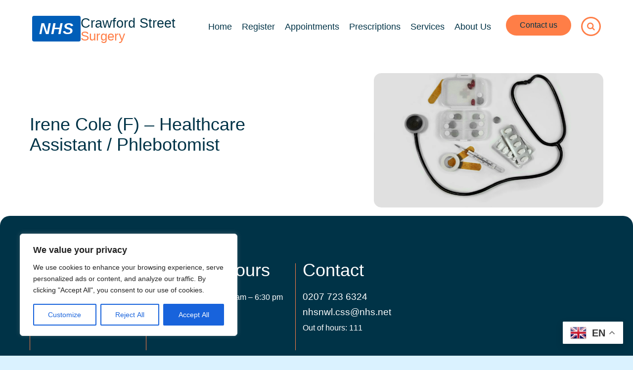

--- FILE ---
content_type: text/css
request_url: https://crawfordstreetsurgery.co.uk/wp-content/themes/Block-HCL/build/style-index.css?ver=6.8.3
body_size: 12871
content:
/*!***************************************************************************************************************************************************************************************************************************************!*\
  !*** css ./node_modules/css-loader/dist/cjs.js??ruleSet[1].rules[4].use[1]!./node_modules/postcss-loader/dist/cjs.js??ruleSet[1].rules[4].use[2]!./node_modules/sass-loader/dist/cjs.js??ruleSet[1].rules[4].use[3]!./css/style.scss ***!
  \***************************************************************************************************************************************************************************************************************************************/
/* 3rd party packages */
/* SASS and Global'ish Stuff */
/* South Westminster */
/* $dPractice: #b765ff;
  $lPractice: #e8cffe;
  $pBText: #003347;
  $pBHover: #d904e0;
  $plHover: #eeaef8;
  $pNhover: #eeaef8; */
/* Regent Health */
/*West End and Marylebone */
/* St Johns Wood & Maida Vale */
body {
  color: #333;
  font-family: "Roboto", sans-serif;
  overflow-x: hidden;
  position: relative;
  background-color: #daf2ff;
}

a {
  color: #003347;
}

a:hover {
  text-decoration: none;
}

p,
ul,
ol {
  margin: 0 0 1.65em 0;
}

p,
li {
  line-height: 1.65;
}

.placeholder {
  background-color: white;
}

.container {
  max-width: 100%;
  position: relative;
  padding: 0 16px;
}

@media (min-width: 980px) {
  .container {
    padding: 0 65px;
  }
}
.hclcontainer {
  padding: 2rem 18px;
  position: relative;
  border-top-left-radius: 14px;
  border-top-right-radius: 14px;
  min-height: 15rem;
}
@media (min-width: 980px) {
  .hclcontainer {
    padding: 3rem 60px;
  }
}

.hcltile {
  background-color: rgb(255, 255, 255);
  padding: 2rem 1rem;
  position: relative;
  border-radius: 14px;
  margin: 10px -18px 0 -18px;
  height: -moz-fit-content;
  height: fit-content;
  margin: 0 0.1vw;
}
@media (min-width: 980px) {
  .hcltile {
    justify-content: space-between;
    padding: 2rem 1.5rem;
  }
}

.hcltilefixed {
  background-color: rgb(255, 255, 255);
  position: relative;
  border-radius: 14px;
  margin: 10px 0 0 0;
  min-height: 34rem;
  height: -moz-fit-content;
  height: fit-content;
}
@media (min-width: 980px) {
  .hcltilefixed {
    justify-content: space-between;
  }
}

.hcltilefixedshort {
  background-color: rgb(255, 255, 255);
  padding: 0 2vw 1rem;
  position: relative;
  border-radius: 14px;
  margin: 10px 0 0 0;
  min-height: 20rem;
  height: -moz-fit-content;
  height: fit-content;
}
@media (min-width: 980px) {
  .hcltilefixedshort {
    justify-content: space-between;
  }
}

.container--narrow {
  max-width: 960px;
}

.section-break {
  border: none;
  border-top: 1px solid #ddd;
  margin: 2.5rem 0;
}

.min-list {
  padding: 0;
  margin: 0;
}

.min-list li {
  list-style: none;
}

.p-top-small {
  padding-top: 1rem;
}

.p-top-large {
  padding-top: 1.6rem;
}

.p-bottom-large {
  padding-bottom: 1.6rem;
}

@media (min-width: 530px) {
  .p-top-large {
    padding-top: 3.5rem;
  }
  .p-bottom-large {
    padding-bottom: 3.5rem;
  }
}
.no-margin {
  margin: 0;
}

.nu {
  text-decoration: none;
}

.nu:hover {
  text-decoration: underline;
}

.t-left {
  text-align: left;
}

.t-right {
  text-align: right;
}

.t-center {
  text-align: center;
}

.t-small {
  font-size: 0.85rem;
}

.float-left {
  float: left;
}

.float-right {
  float: right;
}

.push-right {
  margin-right: 20px;
}

.container:before,
.container:after,
.group:before,
.group:after {
  content: " ";
  display: table;
}

.container:after,
.group:after {
  clear: both;
}

.hide {
  display: none;
}

/* BEM Blocks */
.remove-favorite {
  display: inline-block;
  transition: all 0.3s;
  color: #999;
  font-size: 0.9rem;
  cursor: pointer;
  padding: 4px 6px;
  border-radius: 3px;
}

.remove-favorite:hover {
  background-color: #dedede;
}

.page-section {
  padding-top: 1.6rem;
  padding-bottom: 1.6rem;
}
@media (min-width: 530px) {
  .page-section {
    padding-top: 3.5rem;
    padding-bottom: 3.5rem;
  }
}
.page-section--white {
  background-color: #fff;
}
.page-section--beige {
  background-color: #faf0ca;
}
.page-section p:last-of-type {
  margin-bottom: 0;
}

.school-logo-text {
  position: relative;
  z-index: 20;
  margin: 0;
  font-weight: 100;
}

.school-logo-text strong {
  font-weight: 400;
}

.school-logo-text a {
  color: #fff;
  text-decoration: none;
}

.school-logo-text--alt-color a {
  color: #666;
}
.school-logo-text--alt-color a:hover {
  color: #003347;
  text-decoration: underline;
}

@keyframes spin {
  0% {
    transform: rotate(0deg);
  }
  100% {
    transform: rotate(360deg);
  }
}
.spinner-loader {
  margin-top: 45px;
  border-radius: 50%;
  width: 24px;
  height: 24px;
  border: 0.25rem solid rgba(0, 0, 0, 0.2);
  border-top-color: black;
  animation: spin 1s infinite linear;
}

.c-transparent-on-bright {
  background-color: transparent;
  color: #003347;
}

.c-transparent-on-dark {
  background-color: transparent;
  color: #fff;
}

.c-NavyBlueDim {
  background-color: #28596c;
  color: #fff;
}

.c-SjwD {
  background-color: #2dc4ff;
  color: #003347;
}

.c-WestEndD {
  background-color: #ff7e47;
  color: #003347;
}

.c-SwmD {
  background-color: #a23dfc;
  color: white;
}

.c-pimlico {
  background-color: var(--dPractice);
  color: white;
}

.c-NavyBlue {
  background-color: #003347;
  color: white;
}

.c-WhiteBG {
  color: #003347;
  background-color: white;
}

.c-default {
  background-color: #003347;
}

.c-LightBlue {
  background-color: #daf2ff;
  color: #003347;
}

.c-DarkBlue {
  color: #003347;
}

.c-LightGrey {
  background-color: #ebeff2;
  color: #003347;
}

.c-DarkerBlue {
  background-color: #002635;
  color: white;
}

.c-RegentD {
  background-color: #ffdb30;
  color: #003347;
}

.c-PaddingtonD {
  background-color: #ff7e47;
  color: white;
}

.c-LightGreen {
  background-color: #ffae8b;
  color: #003347;
}

.c-RegentD .li .ul {
  color: #003347;
}

.c-blue {
  color: #003347;
}

.c-white {
  color: #fff;
}

.c-dark {
  color: #333;
}

.gray {
  color: #999999;
}

.d-practice {
  color: #ff7e47;
  text-decoration: none;
}

.d-practice:hover {
  text-decoration: underline;
  text-decoration-color: #ff7e47;
}

.search-trigger {
  display: none;
  color: #ff7e47;
  position: relative;
  margin-left: 20px;
  border: #ff7e47 3px solid;
  border-radius: 50%;
}
@media (min-width: 980px) {
  .search-trigger {
    display: inline-block;
    cursor: pointer;
    color: #ff7e47;
    padding: 7px 9px;
    font-size: 17px;
  }
}

.search-triggerwp {
  display: none;
  color: #ff7e47;
  position: relative;
  margin-left: 20px;
}
@media (min-width: 980px) {
  .search-triggerwp {
    display: inline-block;
    cursor: pointer;
    color: #ff7e47;
    border: #ff7e47 3px solid;
    border-radius: 44%;
    padding: 6px 7px;
    font-size: 20px;
  }
}

.search-trigger:hover {
  opacity: 0.65;
}

.social-icons-list {
  display: flex;
  margin: 0 -8px;
}

.social-icons-list li {
  flex: 1;
  margin: 0 8px;
}

.social-icons-list li a {
  display: block;
  text-align: center;
  color: #fff;
  font-size: 1.25rem;
}

.social-icons-list li a:hover {
  opacity: 0.75;
}

.social-color-facebook {
  background-color: #4862a3;
}

.social-color-twitter {
  background-color: #55acee;
}

.social-color-youtube {
  background-color: #cc1e1f;
}

.social-color-linkedin {
  background-color: #0077b5;
}

.social-color-instagram {
  background-color: #d8226b;
}

.nav-list ul {
  padding: 0;
  margin: 0;
}

.nav-list li {
  list-style: none;
}

.nav-list a {
  font-size: 0.9rem;
  color: #999;
  text-decoration: none;
}

.nav-list a:hover {
  color: #003347;
  text-decoration: underline;
}

.one-half,
.one-third,
.one-fourth,
.one-fifth,
.one-sixth {
  padding-bottom: 1.6rem;
}

@media (min-width: 980px) {
  .row {
    margin-right: -50px;
  }
  .one-half,
  .one-third,
  .two-thirds,
  .one-fourth,
  .one-fifth,
  .one-sixth {
    padding-bottom: 0;
    float: left;
    box-sizing: border-box;
    padding-right: 50px;
  }
  .two-thirds {
    width: 66.66%;
  }
  .one-half {
    width: 50%;
  }
  .one-third {
    width: 33.33%;
  }
  .one-quarter {
    width: 25%;
  }
  .one-fifth {
    width: 20%;
  }
  .one-sixth {
    width: 16.66%;
  }
}
/* Make Top WP Admin Bar Fixed on Mobile */
@media screen and (max-width: 600px) {
  #wpadminbar {
    position: fixed;
  }
}
/* Seach Form */
.search-form {
  background-color: #dedede;
  padding: 20px;
  text-align: center;
}

.search-form label {
  display: block;
}

.search-form-row {
  display: flex;
}

.search-form .s {
  min-width: 20px;
  flex-basis: auto;
  flex-grow: 1;
  border: none;
  font-family: "Roboto", sans-serif;
  padding: 10px;
}
@media (min-width: 530px) {
  .search-form .s {
    font-size: 1.4rem;
  }
}

.search-submit {
  color: #fff;
  border: none;
  border-radius: 4px;
  outline: none;
  background-color: #003347;
  font-family: "Roboto", sans-serif;
  padding: 0 20px;
  margin-left: 10px;
}

.note-limit-message {
  visibility: hidden;
  opacity: 0;
  transition: all 0.3s ease-out;
  color: #c32929;
  font-weight: bold;
}

.note-limit-message.active {
  visibility: visible;
  opacity: 1;
}

/* Like Box */
.generic-content .like-box {
  float: right;
  font-size: 1rem;
  background-color: #ededed;
  box-shadow: 1px 1px 1px rgba(0, 0, 0, 0.25);
  color: red;
  padding: 10px 10px 10px 25px;
  border-radius: 4px;
  cursor: pointer;
  margin: 0 0 30px 30px;
  position: relative;
}

.generic-content .like-box:hover {
  background-color: #dedede;
}

.like-count {
  padding-left: 10px;
}

.like-box .fa-heart-o {
  transition: all 0.35s ease-out;
  position: absolute;
  left: 10px;
}

.like-box .fa-heart {
  left: 10px;
  transition: all 0.4s ease-out;
  position: absolute;
  visibility: hidden;
  transform: scale(0.2);
  opacity: 0;
}

.like-box[data-exists=yes] .fa-heart {
  transform: scale(1);
  visibility: visible;
  opacity: 1;
}

.like-box[data-exists=yes] .fa-heart-o {
  visibility: hidden;
  opacity: 0;
}

.hclbtn {
  display: inline-block;
  border-radius: 2rem;
  overflow: hidden;
  text-decoration: none;
  font-size: 1rem;
  width: -moz-fit-content;
  width: fit-content;
  height: -moz-fit-content;
  height: fit-content;
  padding: 10px 26px;
  border: solid #ff7e47 2px;
  border-radius: 33px;
}

@media (min-width: 980px) {
  .hclbtn {
    position: relative;
    cursor: pointer;
    border-radius: 16vw;
    font-size: 1rem;
    width: -moz-fit-content;
    width: fit-content;
  }
}
.hclbtn:hover {
  color: white;
  transition-duration: 0.2s;
}

.hclbtn--big {
  display: flex;
  align-items: center;
  border-radius: 14px;
  overflow: hidden;
  text-decoration: none;
  color: rgb(154, 149, 149);
  font-size: 1.5rem;
  height: 8rem;
  margin: 0 0 15px 0;
  padding: 0 2.2vw;
}

.btn {
  display: inline-block;
  cursor: pointer;
  border-radius: 5px;
  color: #003347;
  font-size: 18px;
  padding: 10px 15px;
  width: -moz-fit-content;
  width: fit-content;
  height: -moz-fit-content;
  height: fit-content;
}
.btn--small {
  font-size: 0.88rem;
  padding: 7px 13px;
  font-weight: 300;
}
.btn--with-photo {
  padding-left: 40px;
  position: relative;
}
.btn--orange {
  background-color: #ee964b;
}
.btn--orange:hover {
  background: linear-gradient(#ee964b, #eb6c00);
}
.btn--dark-orange {
  background-color: #f95738;
}
.btn--dark-orange:hover {
  background: linear-gradient(#f95738, #c62000);
}
.btn--blue {
  background: #1669b1;
  color: white;
}
.btn--blue:hover {
  background: #ff7e47;
}
.btn--NavyBlue {
  background-color: #003347;
  color: white;
}
.btn--RegentD {
  background-color: #ffdb30;
  color: #003347;
}
.btn--RegentL {
  background-color: #f95738;
  color: #003347;
}
.btn--SwmD {
  background-color: #a23dfc;
  color: white;
}
.btn--pimlico {
  background-color: #ff7e47;
  color: white;
}
.btn--marylebone {
  background-color: #ff7e47;
  color: #fff;
}
.btn--WestEndD {
  background-color: #ff7e47;
  color: #003347;
}
.btn--SjwD {
  background-color: #2dc4ff;
  color: #003347;
}
.btn--LightGrey {
  background-color: #f0f0f0;
  color: #003347;
}
.btn--NavyBlueDim {
  background-color: #28596c;
}
.btn--LightBlue {
  background-color: #daf2ff;
  color: #003347;
}
.btn--yellow {
  background-color: #f4d35e;
  text-shadow: 1px 1px 1px rgba(0, 0, 0, 0.22);
}
.btn--yellow:hover {
  background: linear-gradient(#f4d35e, #f0bb00);
}
.btn--beige {
  background-color: #faf0ca;
  color: #173f58;
}
.btn--beige:hover {
  background-color: #f4d35e;
}
.btn--gray {
  background-color: #222;
}
.btn--white {
  background-color: #fff;
  color: #173f58;
}
.btn--white:hover {
  background-color: #ddd;
}
.btn--large {
  font-size: 1.3rem;
}
@media (min-width: 530px) {
  .btn--large {
    font-size: 1.6rem;
  }
}
.btn--inactive {
  background-color: transparent;
  cursor: default;
  color: #333;
}

.hclgeneric {
  display: inline-block;
  height: -moz-fit-content;
  height: fit-content;
  border: solid #ff7e47 2px;
  border-radius: 2rem;
  padding: 9px 23px;
  text-decoration: none;
}
.hclgeneric--transparent-on-dark {
  background-color: transparent;
  color: #fff;
}
.hclgeneric--transparent-on-bright {
  background-color: transparent;
  color: #003347;
}
.hclgeneric--NavyBlue {
  background-color: #003347;
  color: white;
}
.hclgeneric--RegentD {
  background-color: #ffdb30;
  color: #003347;
}
.hclgeneric--RegentL {
  background-color: #f95738;
  color: #003347;
}
.hclgeneric--SwmD {
  background-color: #a23dfc;
}
.hclgeneric--WestEndD {
  background-color: #ff7e47;
}
.hclgeneric--SjwD {
  background-color: #2dc4ff;
}
.hclgeneric--LightGrey {
  background-color: #f0f0f0;
}
.hclgeneric--NavyBlueDim {
  background-color: #28596c;
}
.hclgeneric--LightBlue {
  background-color: #daf2ff;
}
.hclgeneric--small {
  font-size: 1rem;
}
@media (min-width: 980px) {
  .hclgeneric--small {
    font-size: 1.3vw;
  }
}
.hclgeneric--medium {
  font-size: 1.5rem;
}
@media (min-width: 980px) {
  .hclgeneric--medium {
    font-size: 1.9vw;
  }
}
.hclgeneric--large {
  font-size: 1.9rem;
}
@media (min-width: 980px) {
  .hclgeneric--large {
    font-size: 2.3vw;
  }
}

.hclgeneric:hover {
  transition-duration: 0.5s;
  background-color: #ff7e47;
  color: white;
}

.btn--practice {
  border: #ff7e47 solid 2px;
}

.btn--practice-fixed {
  border: #ff7e47 solid 2px;
  min-width: 1.5rem;
}

.btn--practice-fixed:hover {
  transition-duration: 0.75s;
  background-color: #ff7e47;
}

.btn--practice-bg {
  border: #ff7e47 solid 2px;
  background-color: #ff7e47;
  margin: auto 0;
}

.btn--practice:hover {
  transition-duration: 0.5s;
  background-color: #ff7e47;
  color: white;
}

.btn--practice-transparent {
  color: #003347;
  border: #ff7e47 solid 2px;
  background-color: transparent;
  margin: 0;
  font-size: 1.2rem;
  margin-top: 1rem;
}

.btn--practice-transparent:hover {
  transition-duration: 0.75s;
  background-color: #ff7e47;
}

.hclnext {
  position: relative;
  border-radius: 50%;
  background: #ff7e47;
  height: 1.28rem;
  width: 1.28rem;
  color: #003347;
  overflow: hidden;
  padding: 5px;
}
@media (min-width: 980px) {
  .hclnext {
    height: 1.945vw;
    width: 1.945vw;
  }
}

.moving-arrow svg {
  width: 1.35rem;
  display: block;
  position: absolute;
  height: auto;
  transition: transform 0.3s ease;
}
@media (min-width: 980px) {
  .moving-arrow svg {
    width: 1.95vw;
  }
}

.swiper-slide:hover .moving-arrow {
  transform: translateX(9.1vw);
  transition: 0.5s;
}

.site-header__menu-buttons {
  display: flex;
  align-items: center;
  padding: 0.5rem 0;
  margin: 0.5rem 0;
}
.site-header__menu-buttons .hclbtn {
  width: 100%;
  text-align: left;
  padding: 0.5rem 1rem;
  background: transparent;
  border: none;
  font-size: 1rem;
  font-weight: normal;
  border-radius: 0;
  text-decoration: none;
  transition: color 0.2s ease;
}
@media (min-width: 980px) {
  .site-header__menu-buttons {
    display: none;
    border-top: none;
    margin: 0;
    padding: 0;
  }
  .site-header__menu-buttons .hclbtn {
    width: auto;
    padding: 10px 26px;
    background: #ff7e47;
    border: solid #ff7e47 2px;
    border-radius: 33px;
    color: white;
    font-weight: bold;
  }
}

.site-header__desktop-button {
  display: none;
}
@media (min-width: 980px) {
  .site-header__desktop-button {
    display: block;
    margin-left: auto;
  }
}

.site-header__menu[style*="background-color:#003347"] .site-header__menu-buttons .hclbtn {
  color: white;
}
.site-header__menu[style*="background-color:#003347"] .site-header__menu-buttons .hclbtn:hover {
  color: #ff7e47;
}

.site-header__menu[style*="background-color:white"] .site-header__menu-buttons .hclbtn {
  color: #003347;
}
.site-header__menu[style*="background-color:white"] .site-header__menu-buttons .hclbtn:hover {
  color: #ff7e47;
}

.cqcbutton {
  display: inline-block;
  cursor: pointer;
  border-radius: 5px;
  color: white;
  font-size: 16px;
  padding: 5px 11px;
  width: -moz-fit-content;
  width: fit-content;
  height: -moz-fit-content;
  height: fit-content;
  background-color: transparent;
  border: 1px solid rgb(29, 143, 204);
}
@media (min-width: 980px) {
  .cqcbutton {
    font-size: 1.2rem;
    padding: 10px 15px;
  }
}
.cqcbutton:hover {
  background-color: transparent;
  color: white;
}

.site-header {
  z-index: 10;
  position: absolute;
  top: 0;
  left: 0;
  right: 0;
  padding: 30px 0 10px 0;
}
.site-header__avatar {
  position: absolute;
  top: 0;
  left: 0;
}
.site-header__avatar img {
  display: block;
  width: 30px;
  height: 30px;
}
.site-header__menu {
  visibility: hidden;
  position: absolute;
  background-color: rgba(0, 47, 66, 0.89);
  left: 0;
  right: 0;
  top: -40px;
  opacity: 0;
  transform: translateY(-30%);
  transition: opacity 0.3s ease-out, visibility 0.3s ease-out, transform 0.3s ease-out;
  padding-bottom: 30px;
}
.site-header__menu--active {
  opacity: 1;
  transform: translateY(6rem);
  visibility: visible;
}
@media (min-width: 980px) {
  .site-header__menu {
    display: flex;
    visibility: visible;
    opacity: 1;
    transform: translateY(0) scale(1);
    position: static;
    background-color: transparent;
    float: right;
    align-items: center;
  }
}
.site-header__search-trigger {
  cursor: pointer;
  color: #ff7e47;
  font-size: 1.2rem;
  position: absolute;
  top: 6px;
  right: 16px;
}
@media (min-width: 530px) {
  .site-header__search-trigger {
    top: 4px;
    font-size: 1.4rem;
  }
}
@media (min-width: 980px) {
  .site-header__search-trigger {
    display: none;
  }
}
.site-header__menu-trigger {
  color: #ff7e47;
  cursor: pointer;
  font-size: 1.2rem;
  position: absolute;
  z-index: 10;
  top: 7px;
  right: 46px;
}
@media (min-width: 530px) {
  .site-header__menu-trigger {
    top: 5px;
    font-size: 1.4rem;
  }
}
@media (min-width: 980px) {
  .site-header__menu-trigger {
    display: none;
  }
}
.site-header__util {
  padding: 0 0 0 20px;
}
@media (min-width: 980px) {
  .site-header__util {
    padding: 0;
    float: right;
  }
}
.site-header__btn {
  margin-right: 20px;
}
@media (min-width: 980px) {
  .site-header__btn {
    float: left;
  }
}
.site-header .btn--with-photo {
  margin-right: 0;
}

.nhs-logo {
  background-color: #005eb8;
  color: white;
  font-style: italic;
  font-weight: bold;
  font-family: Arial, sans-serif;
  padding: 8px 14px;
  font-size: 1.5rem;
  display: inline-block;
  border-radius: 4px;
  letter-spacing: 1px;
  line-height: 1;
  margin: 2px 0 0 0;
}
@media (min-width: 980px) {
  .nhs-logo {
    font-size: 2rem;
    padding: 10px 14px;
  }
}

.logo-line-one {
  font-size: 1.3rem;
  font-weight: 400;
}
@media (min-width: 980px) {
  .logo-line-one {
    font-size: 1.7rem;
  }
}

.logo-line-two {
  font-size: 1.3rem;
  line-height: 1.2;
  margin-top: 2px;
  color: #ff7e47;
  line-height: 0.75;
}
@media (min-width: 980px) {
  .logo-line-two {
    font-size: 1.6rem;
  }
}

.site-footer {
  position: relative;
  padding: 2rem 0;
  background-color: #003347;
  border-top-left-radius: 20px;
  border-top-right-radius: 20px;
  margin: -2vw 0;
  height: -moz-fit-content;
  height: fit-content;
  z-index: 10;
}
.site-footer__pcncol {
  float: right;
  margin: 0;
  height: -moz-fit-content;
  height: fit-content;
  width: 100%;
}
@media (min-width: 980px) {
  .site-footer__pcncol {
    width: 24vw;
    margin-left: auto;
  }
}
.site-footer .p1 {
  font-size: 0.9rem;
}
.site-footer__col {
  float: center;
  margin: 0;
  width: 100%;
}
@media (min-width: 980px) {
  .site-footer__col {
    float: left;
    width: 26%;
    height: -moz-fit-content;
    height: fit-content;
    padding-left: 1.1vw;
  }
}
.site-footer__link {
  color: #ffffff;
  text-decoration: none;
}
.site-footer__link:hover {
  color: #c32782;
  text-decoration: underline;
}
.site-footer__inner {
  position: relative;
  padding: 2rem 3vw 5vw 15px;
  margin: 0;
  display: flex;
  flex-wrap: wrap;
  justify-content: center;
}
@media (min-width: 980px) {
  .site-footer__inner {
    padding: 4rem 3vw 1vw 60px;
    justify-content: space-between;
  }
}

.footer-menu-box {
  padding-top: 0;
}

@media (min-width: 980px) {
  .footer-menu-box {
    border: 0;
    border-left: #ff7e47 solid 1px;
    height: -moz-fit-content;
    height: fit-content;
    padding-top: -0.1rem;
    width: -moz-fit-content;
    width: fit-content;
    margin-bottom: 0vw;
    padding-right: 2vw;
  }
}
.site-footer-group {
  width: 100%;
  text-align: left;
}

@media (min-width: 980px) {
  .site-footer-group {
    width: 85%;
    text-align: left;
  }
}
.main-navigation {
  padding: 5px 0;
  float: left;
}
.main-navigation ul {
  padding: 0;
  margin: 0;
}
.main-navigation ul:before,
.main-navigation ul:after {
  content: " ";
  display: table;
}
.main-navigation ul:after {
  clear: both;
}
@media (min-width: 980px) {
  .main-navigation {
    float: left;
    margin-right: 20px;
  }
}

.main-navigation--whitebg {
  padding-top: 5px 0;
  float: left;
}
.main-navigation--whitebg ul {
  padding: 5px 0;
  margin: 0;
}
.main-navigation--whitebg ul:before,
.main-navigation--whitebg ul:after {
  content: " ";
  display: table;
}
.main-navigation--whitebg ul:after {
  clear: both;
}
@media (min-width: 980px) {
  .main-navigation--whitebg {
    float: left;
    margin-right: 20px;
  }
}

.main-navigation li {
  list-style: none;
}
@media (min-width: 980px) {
  .main-navigation li {
    float: left;
  }
}

.main-navigation--whitebg li {
  list-style: none;
}
@media (min-width: 980px) {
  .main-navigation--whitebg li {
    float: left;
  }
}

.main-navigation a {
  display: block;
  padding: 10px 20px;
  color: #fff;
  text-decoration: none;
  font-weight: 400;
}
@media (min-width: 980px) {
  .main-navigation a {
    padding: 0 10px;
    align-items: baseline;
    font-size: calc(0.4rem + 0.9vw);
  }
}

.main-navigation--whitebg a {
  display: block;
  padding: 10px 20px;
  color: #003347;
  text-decoration: none;
  font-weight: 400;
}
@media (min-width: 980px) {
  .main-navigation--whitebg a {
    display: inline-block;
    padding: 0 10px;
    font-size: calc(0.4rem + 0.9vw);
  }
}

.main-navigation .current-menu-item a,
.main-navigation a:hover {
  color: #ffae8b;
  text-decoration: underline;
}

.main-navigation--whitebg .current-menu-item a,
.main-navigation--whitebg a:hover {
  text-decoration: underline;
  text-decoration-color: #ff7e47;
}

.nav-list ul {
  padding: 0;
  margin: 1rem 0;
}

.nav-list li {
  list-style: none;
}

.nav-list a {
  font-size: calc(1rem + 0.4vw);
  color: #ffffff;
  text-decoration: none;
}

.nav-list a:hover {
  color: #ffd8b1;
  text-decoration: none;
}

.page-banner {
  background-color: white;
  padding: 8vw 0 22rem 0;
  position: relative;
  top: 0;
  margin: 0 0 -2.5rem 0;
  z-index: 0;
}
@media (min-width: 980px) {
  .page-banner {
    padding: 3vw 0 2vw 0;
    height: -moz-fit-content;
    height: fit-content;
  }
}
.page-banner--fp {
  padding: 50px 0 3.5vw 0;
  position: relative;
  top: 0;
}
.page-banner__content {
  position: relative;
  z-index: 2;
  margin-top: 2rem;
  padding: 1vw 0 1vw 12px;
}
@media (min-width: 980px) {
  .page-banner__content {
    position: relative;
    display: flex;
    flex-wrap: wrap;
    justify-content: space-between;
    align-items: center;
    top: 0;
    padding: 2vw 60px 4vw 60px;
    z-index: 2;
  }
}
.page-banner__title {
  font-family: "Roboto Condensed", sans-serif;
  font-weight: 300;
  font-size: 3.4rem;
  color: #003347;
}
@media (min-width: 530px) {
  .page-banner__title {
    font-size: 3rem;
    margin: 3rem 0;
  }
}
.page-banner__bg-image {
  background-size: cover;
  position: relative;
  top: 20px;
  height: 13rem;
  width: 110%;
  margin: 0 0 -17rem -2rem;
  z-index: 2;
}
@media (min-width: 980px) {
  .page-banner__bg-image {
    width: 40%;
    height: calc(13vw + 6.6rem);
    background-position-x: center;
    background-position-y: bottom;
    background-size: cover;
    background-repeat: no-repeat;
    border-radius: 15px;
    margin: 0;
  }
}
.page-banner__intro {
  font-weight: 300;
  font-size: 1.2rem;
  line-height: 1.3;
  color: #ededed;
}
@media (min-width: 530px) {
  .page-banner__intro {
    font-size: 1.65rem;
  }
}
.page-banner__intro p {
  margin: 0;
}
.page-banner__bg-imagefp {
  background-size: contain;
  position: relative;
  height: 65vw;
  background-position-x: center;
  background-position-y: bottom;
  background-size: cover;
  background-repeat: no-repeat;
  margin: 4rem 0 1rem;
  background-repeat: no-repeat;
  border-radius: 25px;
}
@media (min-width: 980px) {
  .page-banner__bg-imagefp {
    width: 47vw;
    position: relative;
    top: 1.2rem;
    height: calc(24vw + 6.7rem);
    border-radius: 19px;
    margin: 0;
  }
}
.page-banner__contentfp {
  position: relative;
  z-index: 2;
  margin-top: 2rem;
  padding: 2vw 18px 1vw 18px;
}
@media (min-width: 980px) {
  .page-banner__contentfp {
    position: relative;
    display: flex;
    flex-wrap: wrap;
    justify-content: space-between;
    top: 0;
    padding: 2vw 60px 1vw 65px;
    align-items: center;
  }
}

.style-border {
  border: 0;
  width: 100%;
  border-top: solid #ff7e47 2px;
  transform: translateY(-1.2rem);
}
@media (min-width: 980px) {
  .style-border {
    width: auto;
    height: inherit;
    position: relative;
    border-width: 0;
    border-left-width: 0.15vw;
    border-color: #ff7e47;
    border-style: solid;
    margin-left: -1.2vw;
    transform: translateY(0);
  }
}

/**
 * Swiper 11.0.6
 * Most modern mobile touch slider and framework with hardware accelerated transitions
 * https://swiperjs.com
 *
 * Copyright 2014-2024 Vladimir Kharlampidi
 *
 * Released under the MIT License
 *
 * Released on: February 5, 2024
 */
@font-face {
  font-family: swiper-icons;
  src: url("data:application/font-woff;charset=utf-8;base64, [base64]//wADZ2x5ZgAAAywAAADMAAAD2MHtryVoZWFkAAABbAAAADAAAAA2E2+eoWhoZWEAAAGcAAAAHwAAACQC9gDzaG10eAAAAigAAAAZAAAArgJkABFsb2NhAAAC0AAAAFoAAABaFQAUGG1heHAAAAG8AAAAHwAAACAAcABAbmFtZQAAA/gAAAE5AAACXvFdBwlwb3N0AAAFNAAAAGIAAACE5s74hXjaY2BkYGAAYpf5Hu/j+W2+MnAzMYDAzaX6QjD6/4//Bxj5GA8AuRwMYGkAPywL13jaY2BkYGA88P8Agx4j+/8fQDYfA1AEBWgDAIB2BOoAeNpjYGRgYNBh4GdgYgABEMnIABJzYNADCQAACWgAsQB42mNgYfzCOIGBlYGB0YcxjYGBwR1Kf2WQZGhhYGBiYGVmgAFGBiQQkOaawtDAoMBQxXjg/wEGPcYDDA4wNUA2CCgwsAAAO4EL6gAAeNpj2M0gyAACqxgGNWBkZ2D4/wMA+xkDdgAAAHjaY2BgYGaAYBkGRgYQiAHyGMF8FgYHIM3DwMHABGQrMOgyWDLEM1T9/w8UBfEMgLzE////P/5//f/V/xv+r4eaAAeMbAxwIUYmIMHEgKYAYjUcsDAwsLKxc3BycfPw8jEQA/[base64]/uznmfPFBNODM2K7MTQ45YEAZqGP81AmGGcF3iPqOop0r1SPTaTbVkfUe4HXj97wYE+yNwWYxwWu4v1ugWHgo3S1XdZEVqWM7ET0cfnLGxWfkgR42o2PvWrDMBSFj/IHLaF0zKjRgdiVMwScNRAoWUoH78Y2icB/yIY09An6AH2Bdu/UB+yxopYshQiEvnvu0dURgDt8QeC8PDw7Fpji3fEA4z/PEJ6YOB5hKh4dj3EvXhxPqH/SKUY3rJ7srZ4FZnh1PMAtPhwP6fl2PMJMPDgeQ4rY8YT6Gzao0eAEA409DuggmTnFnOcSCiEiLMgxCiTI6Cq5DZUd3Qmp10vO0LaLTd2cjN4fOumlc7lUYbSQcZFkutRG7g6JKZKy0RmdLY680CDnEJ+UMkpFFe1RN7nxdVpXrC4aTtnaurOnYercZg2YVmLN/d/gczfEimrE/fs/bOuq29Zmn8tloORaXgZgGa78yO9/cnXm2BpaGvq25Dv9S4E9+5SIc9PqupJKhYFSSl47+Qcr1mYNAAAAeNptw0cKwkAAAMDZJA8Q7OUJvkLsPfZ6zFVERPy8qHh2YER+3i/BP83vIBLLySsoKimrqKqpa2hp6+jq6RsYGhmbmJqZSy0sraxtbO3sHRydnEMU4uR6yx7JJXveP7WrDycAAAAAAAH//wACeNpjYGRgYOABYhkgZgJCZgZNBkYGLQZtIJsFLMYAAAw3ALgAeNolizEKgDAQBCchRbC2sFER0YD6qVQiBCv/H9ezGI6Z5XBAw8CBK/m5iQQVauVbXLnOrMZv2oLdKFa8Pjuru2hJzGabmOSLzNMzvutpB3N42mNgZGBg4GKQYzBhYMxJLMlj4GBgAYow/P/PAJJhLM6sSoWKfWCAAwDAjgbRAAB42mNgYGBkAIIbCZo5IPrmUn0hGA0AO8EFTQAA");
  font-weight: 400;
  font-style: normal;
}
:root {
  /* South Westminster */
  /* --swiper-theme-color: #b765ff;
  --swiper-theme-colorl: #E8CFFE; */
  /* Regent Health */
  /*West End and Marylebone */
  /* --swiper-theme-color: #ff7e47;
  --swiper-theme-colorl: #ffae8b; */
  /* St Johns Wood & Maida Vale */
  --swiper-theme-color: #2dc4ff;
  --swiper-theme-colorl: #78d9ff;
}

:host {
  position: relative;
  display: block;
  margin-left: auto;
  margin-right: auto;
  z-index: 1;
}

.swiper {
  margin-left: auto;
  margin-right: auto;
  position: relative;
  overflow: hidden;
  list-style: none;
  padding: 0;
  z-index: 1;
  display: block;
}

.swiper-vertical > .swiper-wrapper {
  flex-direction: column;
}

.swiper-wrapper {
  position: relative;
  width: 100%;
  height: 100%;
  z-index: 1;
  display: flex;
  transition-property: transform;
  transition-timing-function: var(--swiper-wrapper-transition-timing-function, initial);
  box-sizing: content-box;
}

.swiper-android .swiper-slide,
.swiper-ios .swiper-slide,
.swiper-wrapper {
  transform: translate3d(0px, 0, 0);
}

.swiper-horizontal {
  touch-action: pan-y;
}

.swiper-vertical {
  touch-action: pan-x;
}

.swiper-slide {
  flex-shrink: 0;
  width: 100%;
  position: relative;
  transition-property: transform;
  display: block;
}

@media (min-width: 980px) {
  .swiper-slide {
    flex-shrink: 0;
    width: 32%;
    position: relative;
    transition-property: transform;
    display: block;
  }
}
.swiper-slide-invisible-blank {
  visibility: hidden;
}

.swiper-autoheight,
.swiper-autoheight .swiper-slide {
  height: auto;
}

.swiper-autoheight .swiper-wrapper {
  align-items: flex-start;
  transition-property: transform, height;
}

.swiper-backface-hidden .swiper-slide {
  transform: translateZ(0);
  backface-visibility: hidden;
}

.swiper-3d.swiper-css-mode .swiper-wrapper {
  perspective: 1200px;
}

.swiper-3d .swiper-wrapper {
  transform-style: preserve-3d;
}

.swiper-3d {
  perspective: 1200px;
}

.swiper-3d .swiper-cube-shadow,
.swiper-3d .swiper-slide {
  transform-style: preserve-3d;
}

.swiper-css-mode > .swiper-wrapper {
  overflow: auto;
  scrollbar-width: none;
  -ms-overflow-style: none;
}

.swiper-css-mode > .swiper-wrapper::-webkit-scrollbar {
  display: none;
}

.swiper-css-mode > .swiper-wrapper > .swiper-slide {
  scroll-snap-align: start start;
}

.swiper-css-mode.swiper-horizontal > .swiper-wrapper {
  scroll-snap-type: x mandatory;
}

.swiper-css-mode.swiper-vertical > .swiper-wrapper {
  scroll-snap-type: y mandatory;
}

.swiper-css-mode.swiper-free-mode > .swiper-wrapper {
  scroll-snap-type: none;
}

.swiper-css-mode.swiper-free-mode > .swiper-wrapper > .swiper-slide {
  scroll-snap-align: none;
}

.swiper-css-mode.swiper-centered > .swiper-wrapper::before {
  content: "";
  flex-shrink: 0;
  order: 9999;
}

.swiper-css-mode.swiper-centered > .swiper-wrapper > .swiper-slide {
  scroll-snap-align: center center;
  scroll-snap-stop: always;
}

.swiper-css-mode.swiper-centered.swiper-horizontal > .swiper-wrapper > .swiper-slide:first-child {
  margin-inline-start: var(--swiper-centered-offset-before);
}

.swiper-css-mode.swiper-centered.swiper-horizontal > .swiper-wrapper::before {
  height: 100%;
  min-height: 1px;
  width: var(--swiper-centered-offset-after);
}

.swiper-css-mode.swiper-centered.swiper-vertical > .swiper-wrapper > .swiper-slide:first-child {
  margin-block-start: var(--swiper-centered-offset-before);
}

.swiper-css-mode.swiper-centered.swiper-vertical > .swiper-wrapper::before {
  width: 100%;
  min-width: 1px;
  height: var(--swiper-centered-offset-after);
}

.swiper-3d .swiper-slide-shadow,
.swiper-3d .swiper-slide-shadow-bottom,
.swiper-3d .swiper-slide-shadow-left,
.swiper-3d .swiper-slide-shadow-right,
.swiper-3d .swiper-slide-shadow-top {
  position: absolute;
  left: 0;
  top: 0;
  width: 100%;
  height: 100%;
  pointer-events: none;
  z-index: 10;
}

.swiper-3d .swiper-slide-shadow {
  background: rgba(0, 0, 0, 0.15);
}

.swiper-3d .swiper-slide-shadow-left {
  background-image: linear-gradient(to left, rgba(0, 0, 0, 0.5), rgba(0, 0, 0, 0));
}

.swiper-3d .swiper-slide-shadow-right {
  background-image: linear-gradient(to right, rgba(0, 0, 0, 0.5), rgba(0, 0, 0, 0));
}

.swiper-3d .swiper-slide-shadow-top {
  background-image: linear-gradient(to top, rgba(0, 0, 0, 0.5), rgba(0, 0, 0, 0));
}

.swiper-3d .swiper-slide-shadow-bottom {
  background-image: linear-gradient(to bottom, rgba(0, 0, 0, 0.5), rgba(0, 0, 0, 0));
}

.swiper-lazy-preloader {
  width: 42px;
  height: 42px;
  position: absolute;
  left: 50%;
  top: 50%;
  margin-left: -21px;
  margin-top: -21px;
  z-index: 10;
  transform-origin: 50%;
  box-sizing: border-box;
  border: 4px solid var(--swiper-preloader-color, var(--swiper-theme-color));
  border-radius: 50%;
  border-top-color: transparent;
}

.swiper-watch-progress .swiper-slide-visible .swiper-lazy-preloader,
.swiper:not(.swiper-watch-progress) .swiper-lazy-preloader {
  animation: swiper-preloader-spin 1s infinite linear;
}

.swiper-lazy-preloader-white {
  --swiper-preloader-color: #fff;
}

.swiper-lazy-preloader-black {
  --swiper-preloader-color: #000;
}

@keyframes swiper-preloader-spin {
  0% {
    transform: rotate(0deg);
  }
  100% {
    transform: rotate(360deg);
  }
}
.swiper-virtual .swiper-slide {
  -webkit-backface-visibility: hidden;
  transform: translateZ(0);
}

.swiper-virtual.swiper-css-mode .swiper-wrapper::after {
  content: "";
  position: absolute;
  left: 0;
  top: 0;
  pointer-events: none;
}

.swiper-virtual.swiper-css-mode.swiper-horizontal .swiper-wrapper::after {
  height: 1px;
  width: var(--swiper-virtual-size);
}

.swiper-virtual.swiper-css-mode.swiper-vertical .swiper-wrapper::after {
  width: 1px;
  height: var(--swiper-virtual-size);
}

:root {
  --swiper-navigation-size: 44px;
}

.swiper-button-next,
.swiper-button-prev {
  position: absolute;
  top: 54%;
  width: 5vw;
  height: 5vw;
  margin-top: 2em;
  z-index: 10;
  cursor: pointer;
  display: flex;
  align-items: center;
  justify-content: center;
  color: balck;
  background-color: white;
  padding: 10px;
}

.swiper-button-next.swiper-button-disabled,
.swiper-button-prev.swiper-button-disabled {
  opacity: 0.35;
  cursor: auto;
  pointer-events: none;
}

.swiper-button-next.swiper-button-hidden,
.swiper-button-prev.swiper-button-hidden {
  opacity: 0;
  cursor: auto;
  pointer-events: none;
}

.swiper-navigation-disabled .swiper-button-next,
.swiper-navigation-disabled .swiper-button-prev {
  display: none !important;
}

.swiper-button-next svg,
.swiper-button-prev svg {
  width: 100%;
  height: 100%;
  -o-object-fit: contain;
     object-fit: contain;
  transform-origin: center;
}

.swiper-rtl .swiper-button-next svg,
.swiper-rtl .swiper-button-prev svg {
  transform: rotate(180deg);
}

.swiper-button-prev,
.swiper-rtl .swiper-button-next {
  left: 0;
  right: auto;
}

.swiper-button-next,
.swiper-rtl .swiper-button-prev {
  right: 0;
  left: auto;
}

@media (min-width: 960px) {
  .swiper-button-next,
  .swiper-rtl .swiper-button-prev {
    right: 3em;
    left: auto;
  }
}
.swiper-button-lock {
  display: none;
}

.swiper-button-next:after,
.swiper-button-prev:after {
  font-family: swiper-icons;
  font-size: 1.6em;
  text-transform: none !important;
  letter-spacing: 0;
  font-variant: initial;
  line-height: 1;
}

.swiper-button-prev:after,
.swiper-rtl .swiper-button-next:after {
  content: "prev";
}

.swiper-button-next,
.swiper-rtl .swiper-button-prev {
  right: 0;
  left: auto;
}

@media (min-width: 960px) {
  .swiper-button-next,
  .swiper-rtl .swiper-button-prev {
    right: 3em;
    left: auto;
  }
}
.swiper-button-next:after,
.swiper-rtl .swiper-button-prev:after {
  content: "next";
}

.swiper-pagination {
  position: relative;
  margin-top: 1rem;
  text-align: center;
  transition: 0.3s opacity;
  transform: translate3d(0, 0, 0);
  z-index: 10;
}

.swiper-pagination.swiper-pagination-hidden {
  opacity: 0;
}

.swiper-pagination-disabled > .swiper-pagination,
.swiper-pagination.swiper-pagination-disabled {
  display: none !important;
}

.swiper-horizontal > .swiper-pagination-bullets,
.swiper-pagination-bullets.swiper-pagination-horizontal,
.swiper-pagination-custom,
.swiper-pagination-fraction {
  bottom: var(--swiper-pagination-bottom, 8px);
  top: var(--swiper-pagination-top, auto);
  left: 0;
  width: 100%;
}

.swiper-pagination-bullets-dynamic {
  overflow: hidden;
  font-size: 0;
}

.swiper-pagination-bullets-dynamic .swiper-pagination-bullet {
  transform: scale(0.33);
  position: relative;
}

.swiper-pagination-bullets-dynamic .swiper-pagination-bullet-active {
  transform: scale(1);
}

.swiper-pagination-bullets-dynamic .swiper-pagination-bullet-active-main {
  transform: scale(1);
}

.swiper-pagination-bullets-dynamic .swiper-pagination-bullet-active-prev {
  transform: scale(0.66);
}

.swiper-pagination-bullets-dynamic .swiper-pagination-bullet-active-prev-prev {
  transform: scale(0.33);
}

.swiper-pagination-bullets-dynamic .swiper-pagination-bullet-active-next {
  transform: scale(0.66);
}

.swiper-pagination-bullets-dynamic .swiper-pagination-bullet-active-next-next {
  transform: scale(0.33);
}

.swiper-pagination-bullet {
  width: var(--swiper-pagination-bullet-width, var(--swiper-pagination-bullet-size, 8px));
  height: var(--swiper-pagination-bullet-height, var(--swiper-pagination-bullet-size, 8px));
  display: inline-block;
  border-radius: var(--swiper-pagination-bullet-border-radius, 50%);
  background: var(--swiper-pagination-bullet-inactive-color, #7f7f7f);
  opacity: var(--swiper-pagination-bullet-inactive-opacity, 0.2);
}

button.swiper-pagination-bullet {
  border: none;
  margin: 0;
  padding: 0;
  box-shadow: none;
  -webkit-appearance: none;
  -moz-appearance: none;
       appearance: none;
}

.swiper-pagination-clickable .swiper-pagination-bullet {
  cursor: pointer;
}

.swiper-pagination-bullet:only-child {
  display: none !important;
}

.swiper-pagination-bullet-active {
  opacity: var(--swiper-pagination-bullet-opacity, 1);
  background: var(--swiper-pagination-color, black);
}

.swiper-pagination-vertical.swiper-pagination-bullets,
.swiper-vertical > .swiper-pagination-bullets {
  right: var(--swiper-pagination-right, 8px);
  left: var(--swiper-pagination-left, auto);
  top: 50%;
  transform: translate3d(0px, -50%, 0);
}

.swiper-pagination-vertical.swiper-pagination-bullets .swiper-pagination-bullet,
.swiper-vertical > .swiper-pagination-bullets .swiper-pagination-bullet {
  margin: var(--swiper-pagination-bullet-vertical-gap, 6px) 0;
  display: block;
}

.swiper-pagination-vertical.swiper-pagination-bullets.swiper-pagination-bullets-dynamic,
.swiper-vertical > .swiper-pagination-bullets.swiper-pagination-bullets-dynamic {
  top: 50%;
  transform: translateY(-50%);
  width: 8px;
}

.swiper-pagination-vertical.swiper-pagination-bullets.swiper-pagination-bullets-dynamic .swiper-pagination-bullet,
.swiper-vertical > .swiper-pagination-bullets.swiper-pagination-bullets-dynamic .swiper-pagination-bullet {
  display: inline-block;
  transition: 0.2s transform, 0.2s top;
}

.swiper-horizontal > .swiper-pagination-bullets .swiper-pagination-bullet,
.swiper-pagination-horizontal.swiper-pagination-bullets .swiper-pagination-bullet {
  margin: 0 var(--swiper-pagination-bullet-horizontal-gap, 4px);
}

.swiper-horizontal > .swiper-pagination-bullets.swiper-pagination-bullets-dynamic,
.swiper-pagination-horizontal.swiper-pagination-bullets.swiper-pagination-bullets-dynamic {
  left: 50%;
  transform: translateX(-50%);
  white-space: nowrap;
}

.swiper-horizontal > .swiper-pagination-bullets.swiper-pagination-bullets-dynamic .swiper-pagination-bullet,
.swiper-pagination-horizontal.swiper-pagination-bullets.swiper-pagination-bullets-dynamic .swiper-pagination-bullet {
  transition: 0.2s transform, 0.2s left;
}

.swiper-horizontal.swiper-rtl > .swiper-pagination-bullets-dynamic .swiper-pagination-bullet {
  transition: 0.2s transform, 0.2s right;
}

.swiper-pagination-fraction {
  color: var(--swiper-pagination-fraction-color, inherit);
}

.swiper-pagination-progressbar {
  background: var(--swiper-pagination-progressbar-bg-color, rgba(0, 0, 0, 0.25));
  position: absolute;
}

.swiper-pagination-progressbar .swiper-pagination-progressbar-fill {
  background: var(--swiper-pagination-color, var(--swiper-theme-color));
  position: absolute;
  left: 0;
  top: 0;
  width: 100%;
  height: 100%;
  transform: scale(0);
  transform-origin: left top;
}

.swiper-rtl .swiper-pagination-progressbar .swiper-pagination-progressbar-fill {
  transform-origin: right top;
}

.swiper-horizontal > .swiper-pagination-progressbar,
.swiper-pagination-progressbar.swiper-pagination-horizontal,
.swiper-pagination-progressbar.swiper-pagination-vertical.swiper-pagination-progressbar-opposite,
.swiper-vertical > .swiper-pagination-progressbar.swiper-pagination-progressbar-opposite {
  width: 100%;
  height: var(--swiper-pagination-progressbar-size, 4px);
  left: 0;
  top: 0;
}

.swiper-horizontal > .swiper-pagination-progressbar.swiper-pagination-progressbar-opposite,
.swiper-pagination-progressbar.swiper-pagination-horizontal.swiper-pagination-progressbar-opposite,
.swiper-pagination-progressbar.swiper-pagination-vertical,
.swiper-vertical > .swiper-pagination-progressbar {
  width: var(--swiper-pagination-progressbar-size, 4px);
  height: 100%;
  left: 0;
  top: 0;
}

.swiper-pagination-lock {
  display: none;
}

.swiper-scrollbar {
  border-radius: var(--swiper-scrollbar-border-radius, 10px);
  position: relative;
  touch-action: none;
  background: var(--swiper-scrollbar-bg-color, rgba(0, 0, 0, 0.1));
}

.swiper-scrollbar-disabled > .swiper-scrollbar,
.swiper-scrollbar.swiper-scrollbar-disabled {
  display: none !important;
}

.swiper-horizontal > .swiper-scrollbar,
.swiper-scrollbar.swiper-scrollbar-horizontal {
  position: absolute;
  left: var(--swiper-scrollbar-sides-offset, 1%);
  bottom: var(--swiper-scrollbar-bottom, 4px);
  top: var(--swiper-scrollbar-top, auto);
  z-index: 50;
  height: var(--swiper-scrollbar-size, 4px);
  width: calc(100% - 2 * var(--swiper-scrollbar-sides-offset, 1%));
}

.swiper-scrollbar.swiper-scrollbar-vertical,
.swiper-vertical > .swiper-scrollbar {
  position: absolute;
  left: var(--swiper-scrollbar-left, auto);
  right: var(--swiper-scrollbar-right, 4px);
  top: var(--swiper-scrollbar-sides-offset, 1%);
  z-index: 50;
  width: var(--swiper-scrollbar-size, 4px);
  height: calc(100% - 2 * var(--swiper-scrollbar-sides-offset, 1%));
}

.swiper-scrollbar-drag {
  height: 100%;
  width: 100%;
  position: relative;
  background: var(--swiper-scrollbar-drag-bg-color, rgba(0, 0, 0, 0.5));
  border-radius: var(--swiper-scrollbar-border-radius, 10px);
  left: 0;
  top: 0;
}

.swiper-scrollbar-cursor-drag {
  cursor: move;
}

.swiper-scrollbar-lock {
  display: none;
}

.swiper-zoom-container {
  width: 100%;
  height: 100%;
  display: flex;
  justify-content: center;
  align-items: center;
  text-align: center;
}

.swiper-zoom-container > canvas,
.swiper-zoom-container > img,
.swiper-zoom-container > svg {
  max-width: 100%;
  max-height: 100%;
  -o-object-fit: contain;
     object-fit: contain;
}

.swiper-slide-zoomed {
  cursor: move;
  touch-action: none;
}

.swiper .swiper-notification {
  position: absolute;
  left: 0;
  top: 0;
  pointer-events: none;
  opacity: 0;
  z-index: -1000;
}

.swiper-free-mode > .swiper-wrapper {
  transition-timing-function: ease-out;
  margin: 0 auto;
}

.swiper-grid > .swiper-wrapper {
  flex-wrap: wrap;
}

.swiper-grid-column > .swiper-wrapper {
  flex-wrap: wrap;
  flex-direction: column;
}

.swiper-fade.swiper-free-mode .swiper-slide {
  transition-timing-function: ease-out;
}

.swiper-fade .swiper-slide {
  pointer-events: none;
  transition-property: opacity;
}

.swiper-fade .swiper-slide .swiper-slide {
  pointer-events: none;
}

.swiper-fade .swiper-slide-active {
  pointer-events: auto;
}

.swiper-fade .swiper-slide-active .swiper-slide-active {
  pointer-events: auto;
}

.swiper-cube {
  overflow: visible;
}

.swiper-cube .swiper-slide {
  pointer-events: none;
  backface-visibility: hidden;
  z-index: 1;
  visibility: hidden;
  transform-origin: 0 0;
  width: 100%;
  height: 100%;
}

.swiper-cube .swiper-slide .swiper-slide {
  pointer-events: none;
}

.swiper-cube.swiper-rtl .swiper-slide {
  transform-origin: 100% 0;
}

.swiper-cube .swiper-slide-active,
.swiper-cube .swiper-slide-active .swiper-slide-active {
  pointer-events: auto;
}

.swiper-cube .swiper-slide-active,
.swiper-cube .swiper-slide-next,
.swiper-cube .swiper-slide-prev {
  pointer-events: auto;
  visibility: visible;
}

.swiper-cube .swiper-cube-shadow {
  position: absolute;
  left: 0;
  bottom: 0px;
  width: 100%;
  height: 100%;
  opacity: 0.6;
  z-index: 0;
}

.swiper-cube .swiper-cube-shadow:before {
  content: "";
  background: #000;
  position: absolute;
  left: 0;
  top: 0;
  bottom: 0;
  right: 0;
  filter: blur(50px);
}

.swiper-cube .swiper-slide-next + .swiper-slide {
  pointer-events: auto;
  visibility: visible;
}

.swiper-cube .swiper-slide-shadow-cube.swiper-slide-shadow-bottom,
.swiper-cube .swiper-slide-shadow-cube.swiper-slide-shadow-left,
.swiper-cube .swiper-slide-shadow-cube.swiper-slide-shadow-right,
.swiper-cube .swiper-slide-shadow-cube.swiper-slide-shadow-top {
  z-index: 0;
  backface-visibility: hidden;
}

.swiper-flip {
  overflow: visible;
}

.swiper-flip .swiper-slide {
  pointer-events: none;
  backface-visibility: hidden;
  z-index: 1;
}

.swiper-flip .swiper-slide .swiper-slide {
  pointer-events: none;
}

.swiper-flip .swiper-slide-active,
.swiper-flip .swiper-slide-active .swiper-slide-active {
  pointer-events: auto;
}

.swiper-flip .swiper-slide-shadow-flip.swiper-slide-shadow-bottom,
.swiper-flip .swiper-slide-shadow-flip.swiper-slide-shadow-left,
.swiper-flip .swiper-slide-shadow-flip.swiper-slide-shadow-right,
.swiper-flip .swiper-slide-shadow-flip.swiper-slide-shadow-top {
  z-index: 0;
  backface-visibility: hidden;
}

.swiper-creative .swiper-slide {
  backface-visibility: hidden;
  overflow: hidden;
  transition-property: transform, opacity, height;
}

.swiper-cards {
  overflow: visible;
}

.swiper-cards .swiper-slide {
  transform-origin: center bottom;
  backface-visibility: hidden;
  overflow: hidden;
}

.search-overlay {
  overflow-y: auto;
  overflow-x: hidden;
  z-index: 110;
  position: fixed;
  top: 0;
  left: 0;
  right: 0;
  bottom: 0;
  background-color: rgba(255, 255, 255, 0.96);
  visibility: hidden;
  opacity: 0;
  transform: scale(1.09);
  transition: opacity 0.3s, transform 0.3s, visibility 0.3s;
  box-sizing: border-box;
}
.search-overlay p {
  padding-top: 15px;
}
.search-overlay .event-summary p {
  padding-top: 0;
}
.search-overlay .event-summary {
  margin-bottom: 0;
  margin-top: 20px;
}
body.admin-bar .search-overlay {
  top: 32px;
}
.search-overlay__top {
  background-color: rgba(0, 0, 0, 0.12);
}
.search-overlay__icon {
  margin-right: 10px;
  font-size: 1.8rem;
  color: #ff7e47;
}
@media (min-width: 980px) {
  .search-overlay__icon {
    font-size: 2.5rem;
  }
}
.search-overlay--active {
  visibility: visible;
  opacity: 1;
  transform: scale(1);
}
.search-overlay__section-title {
  margin: 30px 0 1px 0;
  font-weight: 400;
  color: #003347;
  font-size: 2rem;
  padding: 15px 0;
  border-bottom: 1px solid #ccc;
}
.search-overlay__close {
  position: absolute;
  top: 13px;
  right: 16px;
  font-size: 2.1rem;
  cursor: pointer;
  transition: all 0.3s;
  background-color: #fff;
  color: #ff7e47;
  line-height: 0.7;
}
@media (min-width: 530px) {
  .search-overlay__close {
    top: 18px;
    font-size: 2.1rem;
  }
}
@media (min-width: 980px) {
  .search-overlay__close {
    top: 26px;
    font-size: 2.8rem;
  }
}
.search-overlay__close:hover {
  opacity: 1;
}
.search-overlay .one-half {
  padding-bottom: 0;
}

.search-term {
  width: 75%;
  box-sizing: border-box;
  border: none;
  padding: 15px 0;
  margin: 0;
  background-color: transparent;
  font-size: 1rem;
  font-weight: 300;
  outline: none;
  color: #ff7e47;
}
@media (min-width: 530px) {
  .search-term {
    font-size: 1.5rem;
  }
}
@media (min-width: 980px) {
  .search-term {
    width: 80%;
    font-size: 3rem;
  }
}

.body-no-scroll {
  overflow: hidden;
}

.professor-cards {
  margin: 0;
  padding: 0;
}
.search-overlay .professor-cards {
  padding-top: 21px;
}

.professor-card {
  position: relative;
  display: inline-block;
  width: 200px;
  margin-right: 15px;
  background-color: #f95738;
  overflow: hidden;
}
.search-overlay .professor-card {
  width: 180px;
}
.professor-card__image {
  display: block;
  transition: opacity 0.3s ease-out, transform 0.3s ease-out;
}
.professor-card:hover .professor-card__image {
  opacity: 0.8;
  transform: scale(1.1) rotate(4deg);
}
.professor-card__name {
  font-weight: 300;
  font-size: 0.9rem;
  position: absolute;
  bottom: 0;
  color: #fff;
  left: 0;
  right: 0;
  padding: 3px 10px;
  background-color: rgba(240, 54, 19, 0.85);
}
.professor-card:hover .professor-card__name {
  background-color: rgba(215, 46, 14, 0.85);
}
.professor-card__list-item {
  display: inline-block;
  list-style: none;
}

.headline {
  font-family: "Roboto Condensed", sans-serif;
  font-weight: 300;
}
.headline--large {
  font-size: 2.2rem;
}
@media (min-width: 530px) {
  .headline--large {
    font-size: clamp(1.2em + 2vw, 2vw, 2em);
    margin: 4rem 0 2rem;
  }
}
.headline--large-medium {
  font-size: 2.8rem;
  margin: 0 0 1rem 0;
}
.headline--medium {
  font-size: 2.45rem;
  margin: 0.7rem 0 1rem;
  font-weight: 300;
}
@media (min-width: 530px) {
  .headline--medium {
    font-size: calc(1.2rem + 1.4vw);
  }
}
.headline--small-plus {
  font-family: "Roboto", sans-serif;
  font-size: 1.2rem;
  margin-bottom: 1.9rem;
}
.headline--small {
  font-size: 1.3rem;
  margin-bottom: 1rem;
  font-weight: 300;
}
@media (min-width: 530px) {
  .headline--small {
    font-size: calc(0.9rem + 0.8vw);
    margin: 0 0 1.5rem 0;
  }
}
.headline--smaller {
  font-size: 1.5rem;
}
.headline--tiny {
  font-family: "Roboto", sans-serif;
  font-size: 1.3875rem;
  margin-bottom: 0.25rem;
}
.headline--post-title a {
  color: #003347;
  text-decoration: none;
}
.headline--post-title a:hover {
  text-decoration: underline;
}

.headline--section {
  font-size: 2rem;
  font-family: "Roboto Condensed", sans-serif;
  font-weight: 300;
}

@media (min-width: 980px) {
  .headline--section {
    font-size: clamp(2em + 2vw, 3.1vw, 4.2em);
  }
}
.generic-content p,
.generic-content li {
  font-size: 1.15rem;
}
.generic-content blockquote,
.generic-content blockquote p {
  font-size: 1.5rem;
  font-style: italic;
}
.generic-content h1,
.generic-content h2,
.generic-content h3,
.generic-content h4,
.generic-content h5,
.generic-content h6 {
  font-family: "Roboto Condensed", sans-serif;
  font-weight: 300;
  margin-top: 0;
  margin-bottom: 1rem;
}
.generic-content h1 {
  font-size: 3.6rem;
}
.generic-content h2 {
  font-size: 3.1rem;
}
.generic-content h3 {
  font-size: 2.6rem;
}
.generic-content h4 {
  font-size: 2.1rem;
}
.generic-content h5 {
  font-size: 1.6rem;
}
.generic-content h6 {
  font-size: 1.15rem;
}
@media (min-width: 530px) {
  .generic-content h1 {
    font-size: 6.25rem;
  }
  .generic-content h2 {
    font-size: 5rem;
  }
  .generic-content h3 {
    font-size: 3.125rem;
  }
  .generic-content h4 {
    font-size: 2.4rem;
  }
  .generic-content h5 {
    font-size: 1.9rem;
  }
  .generic-content h6 {
    font-size: 1.15rem;
  }
}

.event-summary {
  position: relative;
  padding-left: 107px;
  min-height: 77px;
  padding-bottom: 1px;
  margin-bottom: 20px;
}
.event-summary__title a {
  color: #173f58;
}
.event-summary__date {
  text-decoration: none;
  display: block;
  top: 0;
  left: 0;
  position: absolute;
  padding: 14px 0 11px 0;
  color: #FFF;
  border-radius: 50%;
  background-color: #003347;
  width: 80px;
  line-height: 1;
  transition: opacity 0.33s;
  text-shadow: 1px 1px 1px rgba(0, 0, 0, 0.22);
}
.event-summary__date:hover {
  opacity: 0.75;
}
.event-summary__date--beige {
  background-color: #f4d35e;
}
.event-summary__month {
  display: block;
  font-size: 1.5rem;
  font-weight: 300;
  text-transform: uppercase;
}
.event-summary__day {
  display: block;
  font-size: 2.02rem;
  font-weight: 700;
}

.page-links {
  position: relative;
  z-index: 1;
  background-color: #faf0ca;
  margin: 0 0 40px 0;
}
@media (min-width: 767px) {
  .page-links {
    margin: 0 0 40px 20px;
    width: 300px;
    float: right;
  }
}
.page-links__title {
  margin: 0;
  font-weight: normal;
  text-align: center;
  padding: 20px 0;
  background-color: #003347;
  color: #fff;
}
.page-links__title a {
  color: #fff;
  text-decoration: none;
  background-color: #003347;
}
.page-links li {
  border-top: 1px solid #f4de89;
}
.page-links li:first-child {
  border-top: none;
}
.page-links__active, .page-links .current_page_item {
  text-align: center;
  background-color: #f4e6b1;
  color: #003347;
  font-weight: bold;
}
.page-links li a {
  display: block;
  text-align: center;
  padding: 17px 10px;
  text-decoration: none;
  color: #003347;
  transition: all 0.3s;
}
.page-links li a:hover {
  color: #001d28;
  background-color: #f2e3aa;
}

.acf-map {
  width: 100%;
  height: 400px;
  border: #ccc solid 1px;
  margin: 20px 0;
}

/* fixes potential theme css conflict */
.acf-map img {
  max-width: inherit !important;
}

.link-list li {
  padding: 1rem 0;
  font-size: 1.5rem;
  border-bottom: 1px dotted #DEDEDE;
}
.search-overlay .link-list li {
  font-size: 1.3rem;
}
.link-list li:last-child {
  border-bottom: none;
}
.link-list a {
  color: #f95738;
}

.post-item {
  border-bottom: 1px dotted #DEDEDE;
  padding-bottom: 1.7rem;
  margin-bottom: 1.7rem;
}
.post-item:last-of-type {
  border-bottom: none;
  margin-bottom: 0;
}

.hcl-section {
  position: relative;
  justify-items: center;
  background-color: white;
  height: -moz-fit-content;
  height: fit-content;
  padding: 4vw 15px;
  border-top-left-radius: 18px;
  border-top-right-radius: 18px;
  margin-top: -4vw;
  padding: 3rem 0;
}

@media (min-width: 980px) {
  .hcl-section {
    padding: 4vw 60px 6vw;
  }
}
.three-col-section {
  position: relative;
  justify-items: center;
  background-color: white;
  height: -moz-fit-content;
  height: fit-content;
  padding: 2rem 15px 5rem;
  border-top-left-radius: 18px;
  border-top-right-radius: 18px;
}

@media (min-width: 980px) {
  .three-col-section {
    position: relative;
    padding: 1.4vw 60px 1vw;
  }
}
.swiper {
  width: 100%;
  height: 100%;
}

.swiper-slide {
  font-size: 18px;
  justify-content: center;
}

@media (min-width: 980px) {
  .swiper-slide {
    text-align: left;
    justify-content: left;
    margin: 2rem 0 3.5rem 0;
  }
}
.news-image-holder img {
  position: relative;
  width: 100%;
  height: -moz-fit-content;
  height: fit-content;
  padding: 0;
  border-radius: 12px;
}
@media (min-width: 980px) {
  .news-image-holder img {
    height: 100%;
  }
}

.imageround {
  margin: 0;
}
@media (min-width: 980px) {
  .imageround {
    margin: 3rem 0 2rem 0;
    border-radius: 15px;
  }
}

@media (min-width: 980px) {
  .imagehover {
    height: 20vw;
    border-radius: 12px;
    overflow: hidden;
  }
}

@media (min-width: 980px) {
  .news-image-holder img:hover {
    height: 101%;
    width: 101%;
    transition: 0.3s;
  }
}

.news-excerpt-box {
  height: -moz-fit-content;
  height: fit-content;
  font-size: 1.4rem;
}

@media (min-width: 980px) {
  .news-excerpt-box {
    padding: 0;
    font-size: calc(0.6vw + 0.4rem);
    border-left: solid var(--dPractice) 1px;
    min-height: -moz-fit-content;
    min-height: fit-content;
  }
}
.school-logo-text {
  position: relative;
  z-index: 20;
  margin: 0;
  font-size: calc(1rem + 1.2vw);
  font-weight: 400;
  border-width: 4.8px;
  border-left: solid #ff7e47;
  padding: 0 0 0 5px;
  height: -moz-max-content;
  height: max-content;
  line-height: 75%;
}

.school-logo-text--whitebg {
  position: relative;
  z-index: 20;
  margin: 0;
  font-size: calc(1rem + 1.2vw);
  font-weight: 400;
  padding: 0 0 0 5px;
  height: -moz-max-content;
  height: max-content;
  line-height: 75%;
}

.school-logo-text strong {
  font-weight: 400;
  color: white;
}

.school-logo-text--whitebg strong {
  font-weight: 400;
  color: #003347;
}

.school-logo-text a {
  color: #ff7e47;
  text-decoration: none;
}

.school-logo-text--whitebg a {
  color: #2dc4ff;
  text-decoration: none;
}

.school-logo-text--alt-color a {
  color: #ff7e47;
}

.school-logo-text--alt-color a:hover {
  color: #f03d88;
  text-decoration: none;
  transition: 1s;
}

.sbackground--hclblue {
  background-color: #003347;
}

.hcl-header {
  background-color: gray;
  text-align: center;
  padding: 1rem;
  font-size: 2rem;
}

.hcl-footer {
  background-color: gray;
  text-align: center;
  padding: 1rem;
  font-size: 2rem;
}

.pcn-logo {
  position: relative;
  background-repeat: no-repeat;
  background-position: center;
  background-size: 29vw;
  height: 39vw;
}

@media (min-width: 980px) {
  .pcn-logo {
    background-size: 15vw;
    height: 16vw;
    background-position: right;
  }
}
.hcl-logo {
  background-position-x: center;
  background-position-y: bottom;
  background-size: 44vw;
  background-repeat: no-repeat;
  padding: 0;
  height: 14vw;
}
@media (min-width: 980px) {
  .hcl-logo {
    background-position-x: right;
    background-size: 20vw;
    height: 4vw;
  }
}

.hcl-logowb {
  background-size: cover;
  background-position-x: center;
  background-position-y: center;
  background-size: 5rem;
  background-repeat: no-repeat;
  padding: 0;
  height: 2rem;
  width: 30vw;
}
@media (min-width: 980px) {
  .hcl-logowb {
    background-size: 15vw;
    height: 4vw;
    width: 18vw;
  }
}

.logo-footer {
  display: flex;
  align-items: flex-end;
  flex-wrap: wrap;
  justify-content: start;
}

@media (min-width: 980px) {
  .width40 {
    width: 39vw;
    flex-wrap: nowrap;
    padding-bottom: 1rem;
  }
}

.ppgsection {
  height: -moz-fit-content;
  height: fit-content;
  margin: 0;
  z-index: 5;
}

@media (min-width: 980px) {
  .ppgsection {
    position: relative;
    display: flex;
    flex-wrap: wrap;
    justify-content: space-around;
    height: 33vw;
    padding: 5vw 0 9vw 0;
    background-color: #ebeff2;
    border-top-left-radius: 18px;
    border-top-right-radius: 18px;
    vertical-align: middle;
  }
}
.ppgtext {
  background-color: rgba(0, 0, 0, 0.868);
  position: relative;
  padding: 3rem 0;
  margin: -2rem 0 0 0;
  z-index: 5;
  transform: translateY(31vw);
  color: white;
}
@media (min-width: 980px) {
  .ppgtext {
    transform: translateY(8vw);
    width: 48%;
    padding: 3vw 0 6vw 0;
    color: #003347;
    background-color: transparent;
  }
}

.service-section-head {
  display: flex;
  flex-direction: column;
  flex-wrap: wrap;
}
@media (min-width: 980px) {
  .service-section-head {
    flex-direction: row;
    width: 100%;
    justify-content: space-between;
    align-items: center;
  }
}

.service-summary__title {
  padding: 1.1rem 0 0.8rem 0;
  border-top: solid 1px #28596c;
}
@media (min-width: 980px) {
  .service-summary__title {
    display: flex;
    justify-content: space-between;
    height: 2.4rem;
    padding: 1rem 0 0.5rem 0;
  }
}

.service-summary__title a {
  color: #003347;
}

.ppg-image {
  position: relative;
  height: 33rem;
  background-position-x: center;
  background-position-y: bottom;
  background-size: cover;
  background-repeat: no-repeat;
  z-index: 3;
  margin-top: -19rem;
  border-top-right-radius: 14px;
  border-top-left-radius: 14px;
}

@media (min-width: 980px) {
  .ppg-image {
    width: 34%;
    height: 31vw;
    right: 0;
    border-top-left-radius: 15px;
    border-top-right-radius: 15px;
    border-bottom-left-radius: 15px;
    border-bottom-right-radius: 15px;
    margin: 3rem 0;
  }
}
.endtag {
  position: relative;
  bottom: 0;
  color: white;
  background-color: var(--dBlue);
  text-align: center;
  padding: 1rem 0 0 0;
  font-size: 0.65rem;
}

@media (min-width: 980px) {
  .endtag {
    text-align: right;
    padding: 2rem 0 0 0;
    font-size: 1rem;
  }
}
.fullwidth {
  width: 100vw;
  border: solid 1px transparent;
}

.text-thinner {
  font-weight: 300;
}
.text-thinner--large {
  font-weight: 500;
}

.service-section__container {
  position: relative;
  display: flex;
  border-top-left-radius: 22px;
  border-top-right-radius: 22px;
  top: 0;
}

@media (min-width: 980px) {
  .service-section__container {
    position: relative;
    display: flex;
    gap: 2vw;
    justify-content: space-around;
    align-items: end;
    top: 0;
    margin: 0 auto;
    padding: 0;
  }
}
.service-section__containerArchive {
  position: relative;
  display: grid;
  margin: 2rem 13px;
  border-top-left-radius: 11px;
  border-top-right-radius: 11px;
  top: 0;
}

@media (min-width: 980px) {
  .service-section__containerArchive {
    position: relative;
    display: flex;
    flex-wrap: wrap;
    gap: 1.8vw;
    justify-content: space-between;
    align-items: end;
  }
}
.role-box {
  color: #003347;
  display: flex;
  flex-wrap: wrap;
  justify-content: space-between;
  padding: 1rem 0;
}
@media (min-width: 980px) {
  .role-box {
    flex-wrap: nowrap;
    margin: 20px 0 60px 0;
    border-left: 1px solid var(--dBlue);
    padding: 0;
  }
}

.members {
  width: 100%;
  display: flex;
  flex-wrap: wrap;
}
@media (min-width: 980px) {
  .members {
    padding-top: 2rem;
  }
}

.each-member {
  font-size: 15px;
  width: 100%;
  padding-top: 1.75rem;
}
@media (min-width: 980px) {
  .each-member {
    padding: 0 0.5rem 1.5rem 0.5rem;
    font-size: 1.2rem;
  }
}

.role-title {
  width: 90%;
  font-size: 1.5rem;
}
@media (min-width: 980px) {
  .role-title {
    width: 35%;
    padding-right: 1rem;
  }
}

.halfpagelink {
  position: relative;
  background-size: 120%;
  background-position-x: cover;
  background-position-y: bottom;
  border-radius: 16px;
  margin-bottom: 2rem;
  padding: 0;
  height: 18rem;
  width: inherit;
  margin-top: 0.5rem;
}
@media (min-width: 980px) {
  .halfpagelink {
    overflow: hidden;
    width: 43vw;
    height: 32vw;
  }
}

@media (min-width: 980px) {
  .halfpagelink-container {
    width: 44vw;
  }
}

.halfpagelink-container:hover .moving-arrow {
  background-position-x: center;
  background-position-y: bottom;
  transform: translateX(2.42vw);
  transition: 0.5s;
}

.halfpagelink:hover {
  background-size: 121%;
  transition: 0.3s;
}

.icon-font {
  align-items: center;
  color: white;
  font-size: 5.6vw;
  margin: auto 0;
}
@media (min-width: 980px) {
  .icon-font {
    font-size: 1.6vw;
    width: 86%;
  }
}

.hclfiller {
  margin: -2.4rem 0;
  padding: 0;
  height: 4rem;
}

.fillerborder {
  border: dashed red 2px;
  padding: 2rem;
  color: rgb(127, 13, 13);
}

.pimlico {
  width: 60%;
}
@media (min-width: 980px) {
  .pimlico {
    width: 20vw;
  }
}

.service-list {
  display: flex;
  flex-wrap: wrap;
  justify-content: space-between;
}

.all-service-link {
  color: #003347;
  text-decoration: none;
  font-weight: 300;
  font-size: calc(1.3rem + 0.5vw);
}

.footer-ribbon {
  display: flex;
  flex-wrap: nowrap;
  align-items: start;
  padding: 0 11px;
  justify-content: space-between;
}
@media (min-width: 980px) {
  .footer-ribbon {
    padding: 0 60px;
    align-items: start;
  }
}

.practicelogo {
  height: 4rem;
  left: 0;
}
@media (min-width: 980px) {
  .practicelogo {
    width: 18vw;
    margin-left: -10px;
    height: auto;
  }
}

.menu-select {
  text-decoration: underline;
  background-color: none;
  position: absolute;
  bottom: 5px;
  left: 10px;
  color: #003347;
}

@media (min-width: 980px) {
  .menu-select {
    position: relative;
    display: block;
    padding: 0.5rem 1rem;
    text-decoration: none;
    background-color: #ff7e47;
    color: white;
    border-radius: 25px;
    border: 1px solid #ff7e47;
    bottom: 0;
    left: 0;
  }
}
.logosoho {
  border-right: 0.4vw solid #ff7e47;
  height: 2rem;
}
@media (min-width: 980px) {
  .logosoho {
    height: 2rem;
    border-right: 0.3vw solid #ff7e47;
  }
}

.patch-section {
  position: relative;
  background-color: #ffbc30;
  padding: 4vw 15px 2rem;
  border-top-left-radius: 20px;
  border-top-right-radius: 20px;
}

@media (min-width: 980px) {
  .patch-section {
    padding: 0 60px;
  }
}
.patch-section-content {
  display: flex;
  flex-wrap: wrap;
  flex-flow: column-reverse;
  justify-content: left;
}

@media (min-width: 980px) {
  .patch-section-content {
    flex-flow: row;
    position: relative;
  }
}
.patch-btn {
  display: flex;
  justify-content: center;
  margin: 0 0 3rem 0;
}

@media (min-width: 980px) {
  .patch-btn {
    display: flex;
    justify-content: flex-start;
    margin: 0;
  }
}
.patchs {
  width: 100%;
  background-repeat: no-repeat;
  margin: 0 0 -2rem 0;
  overflow: hidden;
}

@media (min-width: 980px) {
  .patchs {
    width: 45vw;
    background-size: 62rem;
    margin-top: -2rem;
  }
}
.patchpic {
  margin: 0;
  width: 120vw;
  margin: -4rem 0 -18em -14vw;
}
@media (min-width: 980px) {
  .patchpic {
    margin: 0 0 -60vw 0;
    width: 100%;
    transform: translateX(0);
  }
}

.patchs-text-box {
  padding: 0 0 1rem 0;
  width: 100%;
  font-size: 0.85em;
  font-weight: 100px;
  background-color: #ffbc30;
  opacity: 0.95;
}

@media (min-width: 980px) {
  .patchs-text-box {
    opacity: 1;
    margin: 8vw 0 2rem 0;
    width: 43%;
    font-size: calc(0.5vw + 0.5em);
  }
}
.stats {
  display: flex;
  justify-content: space-around;
  flex-direction: column;
  align-items: center;
  background-color: #ff7e47;
  height: -moz-fit-content;
  height: fit-content;
  padding: 12vw 0 12vw 0;
  border-top-left-radius: 20px;
  border-top-right-radius: 20px;
}

@media (min-width: 980px) {
  .stats {
    display: flex;
    flex-direction: row;
    padding: 0;
  }
}
.stat-box {
  display: flex;
  align-items: center;
  flex-direction: column;
  justify-content: flex-start;
  font-size: 5vw;
  font-weight: 300;
  height: -moz-fit-content;
  height: fit-content;
  width: 33vw;
  margin: 6vw 0;
  text-align: center;
  padding: 1rem 0;
}

@media (min-width: 980px) {
  .stat-box {
    margin: 10vw 0;
    border: 0;
    border-left: rgba(0, 51, 71, 0.3098039216) solid 1px;
    font-size: 2vw;
    height: -moz-fit-content;
    height: fit-content;
    padding: 1rem;
  }
}
.link-section {
  position: relative;
  display: grid;
  justify-items: center;
  background-color: white;
  padding: 2rem 0;
  border-top-left-radius: 15px;
  border-top-right-radius: 15px;
  top: 2vw;
}

@media (min-width: 980px) {
  .link-section {
    display: flex;
    justify-content: space-between;
    align-items: center;
    margin: 0 auto 0 0;
    padding: 4vw 9.5vw;
    top: 0;
  }
}
.icon-container {
  position: relative;
  width: 48vw;
  margin: 1rem;
}

@media (min-width: 980px) {
  .icon-container {
    width: 21vw;
  }
}
.link-icon {
  position: relative;
  background-color: #ff7e47;
  background-size: 12vw;
  background-repeat: no-repeat;
  background-position: center;
  border-radius: 50% 50%;
  height: 25vw;
  width: 25vw;
  margin: 0 auto 0 auto;
}

@media (min-width: 980px) {
  .link-icon {
    position: relative;
    justify-content: contain;
    background-size: 4vw;
    height: 6.7vw;
    width: 6.7vw;
    margin: 1rem auto;
  }
}
.icon-picture {
  position: absolute;
  right: 18px;
  background-color: #ff7e47;
  background-size: 3rem;
  background-repeat: no-repeat;
  background-position: center;
  height: 60px;
  width: 60px;
  border-radius: 50% 50%;
  margin: 0 0 0 1rem;
}
@media (min-width: 980px) {
  .icon-picture {
    right: 0;
    justify-content: contain;
    background-size: 55px;
    height: 85px;
    width: 85px;
  }
}

.icon-box-h {
  color: #ffae8b;
  border-radius: 14px;
  display: flex;
  align-items: center;
  flex-wrap: nowrap;
  height: -moz-fit-content;
  height: fit-content;
  min-height: 8rem;
  width: inherit;
  justify-content: space-between;
}
@media (min-width: 980px) {
  .icon-box-h {
    position: relative;
    margin: 0;
  }
}

.font-box-limitter {
  width: 75%;
}

.icon-container:hover .link-icon {
  transform: scale(1.02);
  transition: 0.2s;
}

.icon-container:hover .btn--practice {
  transition-duration: 0.4s;
  background-color: #ff7e47;
  color: white;
}

.vl {
  display: inline;
  border-left: 1px solid rgb(255, 255, 255);
  border-bottom: gray 1px solid;
  width: 90%;
  margin-bottom: 1rem;
  /* border: 1px solid rgb(7, 4, 94); */
}

@media (min-width: 980px) {
  .vl {
    position: relative;
    display: inline;
    vertical-align: middle;
    border-bottom: 0;
    border-left: 0.1vw solid rgb(189, 189, 189);
    height: 20vw;
    margin: 0;
    width: 1px;
  }
}
.link-icon-font {
  position: relative;
  text-align: center;
  font-size: 5vw;
  padding: 0 auto;
  width: inherit;
  margin: auto;
}

@media (min-width: 980px) {
  .link-icon-font {
    height: 3vw;
    font-size: calc(0.5rem + 1vw);
    width: inherit;
  }
}

/*# sourceMappingURL=style-index.css.map*/

--- FILE ---
content_type: application/x-javascript
request_url: https://crawfordstreetsurgery.co.uk/wp-content/themes/Block-HCL/build/index.js?ver=1.0
body_size: 3194
content:
/******/ (() => { // webpackBootstrap
/******/ 	"use strict";
/******/ 	var __webpack_modules__ = ({

/***/ "./css/style.scss":
/*!************************!*\
  !*** ./css/style.scss ***!
  \************************/
/***/ ((__unused_webpack_module, __webpack_exports__, __webpack_require__) => {

__webpack_require__.r(__webpack_exports__);
// extracted by mini-css-extract-plugin


/***/ }),

/***/ "./src/index.js":
/*!**********************!*\
  !*** ./src/index.js ***!
  \**********************/
/***/ ((__unused_webpack_module, __webpack_exports__, __webpack_require__) => {

__webpack_require__.r(__webpack_exports__);
/* harmony import */ var _css_style_scss__WEBPACK_IMPORTED_MODULE_0__ = __webpack_require__(/*! ../css/style.scss */ "./css/style.scss");
/* harmony import */ var _modules_MobileMenu__WEBPACK_IMPORTED_MODULE_1__ = __webpack_require__(/*! ./modules/MobileMenu */ "./src/modules/MobileMenu.js");
/* harmony import */ var _modules_Search__WEBPACK_IMPORTED_MODULE_2__ = __webpack_require__(/*! ./modules/Search */ "./src/modules/Search.js");


// Our modules / classes

// import HeroSlider from "./modules/HeroSlider"


// Instantiate a new object using our modules/classes
const mobileMenu = new _modules_MobileMenu__WEBPACK_IMPORTED_MODULE_1__["default"]();
// const heroSlider = new HeroSlider()
const search = new _modules_Search__WEBPACK_IMPORTED_MODULE_2__["default"]();

/***/ }),

/***/ "./src/modules/MobileMenu.js":
/*!***********************************!*\
  !*** ./src/modules/MobileMenu.js ***!
  \***********************************/
/***/ ((__unused_webpack_module, __webpack_exports__, __webpack_require__) => {

__webpack_require__.r(__webpack_exports__);
/* harmony export */ __webpack_require__.d(__webpack_exports__, {
/* harmony export */   "default": () => (__WEBPACK_DEFAULT_EXPORT__)
/* harmony export */ });
class MobileMenu {
  constructor() {
    this.menu = document.querySelector(".site-header__menu");
    this.openButton = document.querySelector(".site-header__menu-trigger");
    this.events();
  }
  events() {
    this.openButton.addEventListener("click", () => this.openMenu());
  }
  openMenu() {
    this.openButton.classList.toggle("fa-bars");
    this.openButton.classList.toggle("fa-window-close");
    this.menu.classList.toggle("site-header__menu--active");
  }
}
/* harmony default export */ const __WEBPACK_DEFAULT_EXPORT__ = (MobileMenu);

/***/ }),

/***/ "./src/modules/Search.js":
/*!*******************************!*\
  !*** ./src/modules/Search.js ***!
  \*******************************/
/***/ ((__unused_webpack_module, __webpack_exports__, __webpack_require__) => {

__webpack_require__.r(__webpack_exports__);
/* harmony export */ __webpack_require__.d(__webpack_exports__, {
/* harmony export */   "default": () => (__WEBPACK_DEFAULT_EXPORT__)
/* harmony export */ });
/* harmony import */ var jquery__WEBPACK_IMPORTED_MODULE_0__ = __webpack_require__(/*! jquery */ "jquery");
/* harmony import */ var jquery__WEBPACK_IMPORTED_MODULE_0___default = /*#__PURE__*/__webpack_require__.n(jquery__WEBPACK_IMPORTED_MODULE_0__);

class Search {
  // 1. describe and create/initiate our object
  constructor() {
    this.addSearchHTML();
    this.resultsDiv = jquery__WEBPACK_IMPORTED_MODULE_0___default()("#search-overlay__results");
    this.openButton = jquery__WEBPACK_IMPORTED_MODULE_0___default()(".js-search-trigger");
    this.closeButton = jquery__WEBPACK_IMPORTED_MODULE_0___default()(".search-overlay__close");
    this.searchOverlay = jquery__WEBPACK_IMPORTED_MODULE_0___default()(".search-overlay");
    this.searchField = jquery__WEBPACK_IMPORTED_MODULE_0___default()("#search-term");
    this.events();
    this.isOverlayOpen = false;
    this.isSpinnerVisible = false;
    this.previousValue;
    this.typingTimer;
  }

  // 2. events
  events() {
    this.openButton.on("click", this.openOverlay.bind(this));
    this.closeButton.on("click", this.closeOverlay.bind(this));
    jquery__WEBPACK_IMPORTED_MODULE_0___default()(document).on("keydown", this.keyPressDispatcher.bind(this));
    this.searchField.on("keyup", this.typingLogic.bind(this));
  }

  // 3. methods (function, action...)
  typingLogic() {
    if (this.searchField.val() != this.previousValue) {
      clearTimeout(this.typingTimer);
      if (this.searchField.val()) {
        if (!this.isSpinnerVisible) {
          this.resultsDiv.html('<div class="spinner-loader"></div>');
          this.isSpinnerVisible = true;
        }
        this.typingTimer = setTimeout(this.getResults.bind(this), 750);
      } else {
        this.resultsDiv.html("");
        this.isSpinnerVisible = false;
      }
    }
    this.previousValue = this.searchField.val();
  }
  getResults() {
    jquery__WEBPACK_IMPORTED_MODULE_0___default().when(jquery__WEBPACK_IMPORTED_MODULE_0___default().getJSON(hclData.root_url + "/wp-json/wp/v2/posts?search=" + this.searchField.val()), jquery__WEBPACK_IMPORTED_MODULE_0___default().getJSON(hclData.root_url + "/wp-json/wp/v2/pages?search=" + this.searchField.val())).then((posts, pages) => {
      var combinedResults = posts[0].concat(pages[0]);
      this.resultsDiv.html(`
        <h2 class="search-overlay__section-title">General Information</h2>
        ${combinedResults.length ? '<ul class="link-list min-list">' : "<p>No general information matches that search.</p>"}
          ${combinedResults.map(item => `<li><a href="${item.link}">${item.title.rendered}</a></li>`).join("")}
        ${combinedResults.length ? "</ul>" : ""}
      `);
      this.isSpinnerVisible = false;
    }, () => {
      this.resultsDiv.html("<p>Unexpected error; please try again.</p>");
    });
  }
  keyPressDispatcher(e) {
    if (e.keyCode == 83 && !this.isOverlayOpen && !jquery__WEBPACK_IMPORTED_MODULE_0___default()("input, textarea").is(":focus")) {
      this.openOverlay();
    }
    if (e.keyCode == 27 && this.isOverlayOpen) {
      this.closeOverlay();
    }
  }
  openOverlay() {
    this.searchOverlay.addClass("search-overlay--active");
    jquery__WEBPACK_IMPORTED_MODULE_0___default()("body").addClass("body-no-scroll");
    this.searchField.val("");
    setTimeout(() => this.searchField.focus(), 301);
    console.log("our open method just ran!");
    this.isOverlayOpen = true;
  }
  closeOverlay() {
    this.searchOverlay.removeClass("search-overlay--active");
    jquery__WEBPACK_IMPORTED_MODULE_0___default()("body").removeClass("body-no-scroll");
    console.log("our close method just ran!");
    this.isOverlayOpen = false;
  }
  addSearchHTML() {
    jquery__WEBPACK_IMPORTED_MODULE_0___default()("body").append(`
      <div class="search-overlay">
        <div class="search-overlay__top">
          <div class="container">
            <i class="fa fa-search search-overlay__icon" aria-hidden="true"></i>
            <input type="text" class="search-term" placeholder="What are you looking for?" id="search-term">
            <i class="fa fa-window-close search-overlay__close" aria-hidden="true"></i>
          </div>
        </div>
        
        <div class="container">
          <div id="search-overlay__results"></div>
        </div>

      </div>
    `);
  }
}
/* harmony default export */ const __WEBPACK_DEFAULT_EXPORT__ = (Search);

/***/ }),

/***/ "jquery":
/*!*************************!*\
  !*** external "jQuery" ***!
  \*************************/
/***/ ((module) => {

module.exports = window["jQuery"];

/***/ })

/******/ 	});
/************************************************************************/
/******/ 	// The module cache
/******/ 	var __webpack_module_cache__ = {};
/******/ 	
/******/ 	// The require function
/******/ 	function __webpack_require__(moduleId) {
/******/ 		// Check if module is in cache
/******/ 		var cachedModule = __webpack_module_cache__[moduleId];
/******/ 		if (cachedModule !== undefined) {
/******/ 			return cachedModule.exports;
/******/ 		}
/******/ 		// Create a new module (and put it into the cache)
/******/ 		var module = __webpack_module_cache__[moduleId] = {
/******/ 			// no module.id needed
/******/ 			// no module.loaded needed
/******/ 			exports: {}
/******/ 		};
/******/ 	
/******/ 		// Execute the module function
/******/ 		__webpack_modules__[moduleId](module, module.exports, __webpack_require__);
/******/ 	
/******/ 		// Return the exports of the module
/******/ 		return module.exports;
/******/ 	}
/******/ 	
/******/ 	// expose the modules object (__webpack_modules__)
/******/ 	__webpack_require__.m = __webpack_modules__;
/******/ 	
/************************************************************************/
/******/ 	/* webpack/runtime/chunk loaded */
/******/ 	(() => {
/******/ 		var deferred = [];
/******/ 		__webpack_require__.O = (result, chunkIds, fn, priority) => {
/******/ 			if(chunkIds) {
/******/ 				priority = priority || 0;
/******/ 				for(var i = deferred.length; i > 0 && deferred[i - 1][2] > priority; i--) deferred[i] = deferred[i - 1];
/******/ 				deferred[i] = [chunkIds, fn, priority];
/******/ 				return;
/******/ 			}
/******/ 			var notFulfilled = Infinity;
/******/ 			for (var i = 0; i < deferred.length; i++) {
/******/ 				var [chunkIds, fn, priority] = deferred[i];
/******/ 				var fulfilled = true;
/******/ 				for (var j = 0; j < chunkIds.length; j++) {
/******/ 					if ((priority & 1 === 0 || notFulfilled >= priority) && Object.keys(__webpack_require__.O).every((key) => (__webpack_require__.O[key](chunkIds[j])))) {
/******/ 						chunkIds.splice(j--, 1);
/******/ 					} else {
/******/ 						fulfilled = false;
/******/ 						if(priority < notFulfilled) notFulfilled = priority;
/******/ 					}
/******/ 				}
/******/ 				if(fulfilled) {
/******/ 					deferred.splice(i--, 1)
/******/ 					var r = fn();
/******/ 					if (r !== undefined) result = r;
/******/ 				}
/******/ 			}
/******/ 			return result;
/******/ 		};
/******/ 	})();
/******/ 	
/******/ 	/* webpack/runtime/compat get default export */
/******/ 	(() => {
/******/ 		// getDefaultExport function for compatibility with non-harmony modules
/******/ 		__webpack_require__.n = (module) => {
/******/ 			var getter = module && module.__esModule ?
/******/ 				() => (module['default']) :
/******/ 				() => (module);
/******/ 			__webpack_require__.d(getter, { a: getter });
/******/ 			return getter;
/******/ 		};
/******/ 	})();
/******/ 	
/******/ 	/* webpack/runtime/define property getters */
/******/ 	(() => {
/******/ 		// define getter functions for harmony exports
/******/ 		__webpack_require__.d = (exports, definition) => {
/******/ 			for(var key in definition) {
/******/ 				if(__webpack_require__.o(definition, key) && !__webpack_require__.o(exports, key)) {
/******/ 					Object.defineProperty(exports, key, { enumerable: true, get: definition[key] });
/******/ 				}
/******/ 			}
/******/ 		};
/******/ 	})();
/******/ 	
/******/ 	/* webpack/runtime/hasOwnProperty shorthand */
/******/ 	(() => {
/******/ 		__webpack_require__.o = (obj, prop) => (Object.prototype.hasOwnProperty.call(obj, prop))
/******/ 	})();
/******/ 	
/******/ 	/* webpack/runtime/make namespace object */
/******/ 	(() => {
/******/ 		// define __esModule on exports
/******/ 		__webpack_require__.r = (exports) => {
/******/ 			if(typeof Symbol !== 'undefined' && Symbol.toStringTag) {
/******/ 				Object.defineProperty(exports, Symbol.toStringTag, { value: 'Module' });
/******/ 			}
/******/ 			Object.defineProperty(exports, '__esModule', { value: true });
/******/ 		};
/******/ 	})();
/******/ 	
/******/ 	/* webpack/runtime/jsonp chunk loading */
/******/ 	(() => {
/******/ 		// no baseURI
/******/ 		
/******/ 		// object to store loaded and loading chunks
/******/ 		// undefined = chunk not loaded, null = chunk preloaded/prefetched
/******/ 		// [resolve, reject, Promise] = chunk loading, 0 = chunk loaded
/******/ 		var installedChunks = {
/******/ 			"index": 0,
/******/ 			"./style-index": 0
/******/ 		};
/******/ 		
/******/ 		// no chunk on demand loading
/******/ 		
/******/ 		// no prefetching
/******/ 		
/******/ 		// no preloaded
/******/ 		
/******/ 		// no HMR
/******/ 		
/******/ 		// no HMR manifest
/******/ 		
/******/ 		__webpack_require__.O.j = (chunkId) => (installedChunks[chunkId] === 0);
/******/ 		
/******/ 		// install a JSONP callback for chunk loading
/******/ 		var webpackJsonpCallback = (parentChunkLoadingFunction, data) => {
/******/ 			var [chunkIds, moreModules, runtime] = data;
/******/ 			// add "moreModules" to the modules object,
/******/ 			// then flag all "chunkIds" as loaded and fire callback
/******/ 			var moduleId, chunkId, i = 0;
/******/ 			if(chunkIds.some((id) => (installedChunks[id] !== 0))) {
/******/ 				for(moduleId in moreModules) {
/******/ 					if(__webpack_require__.o(moreModules, moduleId)) {
/******/ 						__webpack_require__.m[moduleId] = moreModules[moduleId];
/******/ 					}
/******/ 				}
/******/ 				if(runtime) var result = runtime(__webpack_require__);
/******/ 			}
/******/ 			if(parentChunkLoadingFunction) parentChunkLoadingFunction(data);
/******/ 			for(;i < chunkIds.length; i++) {
/******/ 				chunkId = chunkIds[i];
/******/ 				if(__webpack_require__.o(installedChunks, chunkId) && installedChunks[chunkId]) {
/******/ 					installedChunks[chunkId][0]();
/******/ 				}
/******/ 				installedChunks[chunkId] = 0;
/******/ 			}
/******/ 			return __webpack_require__.O(result);
/******/ 		}
/******/ 		
/******/ 		var chunkLoadingGlobal = globalThis["webpackChunkHCL_Block_theme"] = globalThis["webpackChunkHCL_Block_theme"] || [];
/******/ 		chunkLoadingGlobal.forEach(webpackJsonpCallback.bind(null, 0));
/******/ 		chunkLoadingGlobal.push = webpackJsonpCallback.bind(null, chunkLoadingGlobal.push.bind(chunkLoadingGlobal));
/******/ 	})();
/******/ 	
/************************************************************************/
/******/ 	
/******/ 	// startup
/******/ 	// Load entry module and return exports
/******/ 	// This entry module depends on other loaded chunks and execution need to be delayed
/******/ 	var __webpack_exports__ = __webpack_require__.O(undefined, ["./style-index"], () => (__webpack_require__("./src/index.js")))
/******/ 	__webpack_exports__ = __webpack_require__.O(__webpack_exports__);
/******/ 	
/******/ })()
;
//# sourceMappingURL=index.js.map